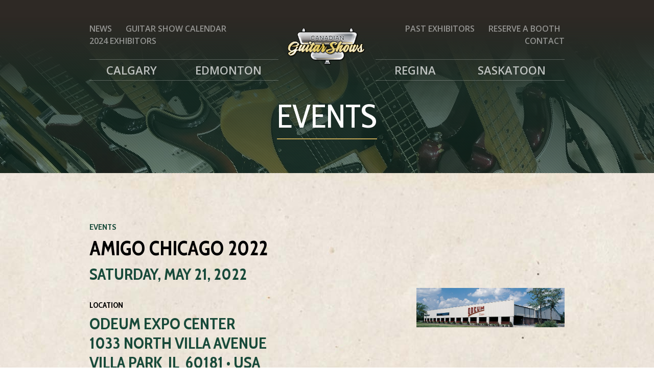

--- FILE ---
content_type: text/html; charset=utf-8
request_url: https://canadianguitarshows.ca/event/amigo-chicago-2022
body_size: 4517
content:
<!doctype html>
<html lang="en-CA" lang="en-CA">
  <head>
 <link media="all" rel="stylesheet" href="/cms-assets/css/main.css" nonce='0e879dc524e29e349d1f751fca4b2c56'>
      



    <meta charset="utf-8">
    <meta name="viewport" content="width=device-width, initial-scale=1, shrink-to-fit=no">
    <title>Amigo Chicago 2022 | Canadian Guitar Shows</title>

    <meta name="description" content="Canadian Guitar Shows are annual guitar buy/sell events held in cities across Canada.">
    
<link rel="shortcut icon" href="/favicon.ico" type="image/x-icon">
<link rel="icon" href="/favicon.ico" type="image/x-icon">

    <link rel="stylesheet" href="/css/main.css">
    <link href="https://fonts.googleapis.com/css2?family=Cabin:wdth,wght@75..100,400..700&family=Open+Sans:wght@400..800&display=swap" rel="stylesheet">
    <link type="text/css" rel="stylesheet" href="//fast.fonts.net/cssapi/0bdf3048-cc13-4369-8d9d-a55a00336aba.css"/>
    <link rel="stylesheet" href="https://cdnjs.cloudflare.com/ajax/libs/font-awesome/5.11.2/css/all.min.css">
    <script defer src="/js/main.js"></script>

<meta property="og:title" content="Amigo Chicago 2022 | Canadian Guitar Shows" />
<meta property="og:url" content="https://canadianguitarshows.ca/event/amigo-chicago-2022" />
<meta property="og:image" content="https://canadianguitarshows.ca/img/CanadianGuitarShows-2018-Horizontal-1000px.png?width=200&height=200" />
<meta property="og:type" content="website" />
<meta property="og:description" content="Canadian Guitar Shows are annual guitar buy/sell events held in cities across Canada." />
<meta property="og:locale" content="en_CA" />

<meta name="twitter:card" content="summary" />
<meta name="twitter:url" content="https://canadianguitarshows.ca/event/amigo-chicago-2022" />
<meta name="twitter:title" content="Amigo Chicago 2022 | Canadian Guitar Shows" />
<meta name="twitter:description" content="Canadian Guitar Shows are annual guitar buy/sell events held in cities across Canada." />
<meta name="twitter:image" content="https://canadianguitarshows.ca/img/CanadianGuitarShows-2018-Horizontal-1000px.png?width=200&height=200" />    
<style>
    /* IE hacks */
    @media screen and (-ms-high-contrast: active), screen and (-ms-high-contrast: none) {  
      .img-fluid {
          width: 100%;
      }
    }
</style>

<!-- Schema.org Event Schema for Google -->
<!-- End Schema.org Event Schema for Google -->

<link rel="stylesheet" type="text/css" href="https://cdn.datatables.net/v/bs4/dt-1.11.5/datatables.min.css"/>
    
    
    <!-- here -->
  <script async src="https://www.googletagmanager.com/gtag/js?id=G-D736F5DTJG" nonce='0e879dc524e29e349d1f751fca4b2c56'></script><script nonce='0e879dc524e29e349d1f751fca4b2c56'>  window.dataLayer = window.dataLayer || [];  function gtag() { dataLayer.push(arguments); }  gtag('js', new Date());  gtag('config', 'G-D736F5DTJG');</script> 
 </head>
  <body class="body-amigo-chicago-2022">
      
    <!--[if IE]>
    <div class="browserupgrade">Hmmm. It seems that you are using an <strong>outdated</strong> web browser. Please <a href="https://browsehappy.com/">upgrade your browser</a> to improve your experience and security.</div>
    <![endif]-->
 
    


  <div id="myOverlay" class="overlay">
    <a href="javascript:void(0)" class="closebtn" onclick="closeNav()">&times;</a>
    <div class="overlay-content d-flex flex-column justify-content-center">
        <a href="/home">Home</a>
        <a href="/landing-page/calgary">Calgary</a>
        <a href="/landing-page/edmonton">Edmonton</a>
        <a href="/landing-page/regina">Regina</a>
        <a href="/landing-page/saskatoon">Saskatoon</a>
        <a href="/exhibitors">Exhibitors</a>
        <a href="/news">News</a>
        <a href="/guitar-show-calendar">Guitar Show Calendar</a>
        <a href="/purchase-booth">Reserve a Booth</a>
        <a href="/contact-us">Contact Us</a>
    </div>
  </div>      <header>
 <style>
     

@media (min-width: 576px) {

}

@media (min-width: 768px) {
     #global-nav-login-dropdown {
         display:none;
    }
}

@media (min-width: 992px) {
     #global-nav-login-dropdown {
         display:block;
        position: relative;
        z-index: 9999;
        max-width: 928px;
        margin: 0 auto;
    }
    #collapseExample {
        position: absolute;
        top: 58px;
        right: 0;
    }
    #collapseExampleContents {
        background-color: #fff;
        padding: 0;
        max-width: 250px;
    }
}

@media (min-width: 1200px) {
    #global-nav-login-dropdown {
        max-width: 1110px;
    }
}


 </style>
  <nav id="global-nav" class=" d-print-none">
  <!-- show/hide sidebar button -->
  <div id="global-nav-mobile" class="container-fluid d-lg-none sidebar-toggle pt-3">
    <div class="row">
     <!--  <div class="col-3">
       <button type="button" id="mobile-nav-pop-shoppingcart" class="btn btn-primary d-none" aria-label="Shopping Cart"><i class="fas fa-shopping-cart"></i></button>
     </div> -->
      <div class="col-9 global-nav-mobile-logo px-5">
        <a href="/">
           <picture>
    			  <source type="image/svg+xml" srcset="">
    			  <img style="width: 111px" id="wsc-logo" src="/img/CanadianGuitarShows-2018-Horizontal-1000px.png" alt="Canadian Guitar Show Home">
    			</picture>
        </a>
      </div>
      <div class="col-3 text-right">
        <button type="button" id="mobile-nav-pop-menu-open" class="btn btn-primary" onclick="openNav()" aria-label="Open Mobile Navigation"><i class="fas fa-bars"></i></button>
        <button type="button" id="mobile-nav-pop-menu-close" class="btn btn-primary d-none" onclick="closeNav()" aria-label="Close Mobile Navigation"><i class="fas fa-times"></i></button>
      </div>
    </div>
  </div>
  <!-- desktop nav -->
  <div id="global-nav-desktop" class="container-fluid d-none d-lg-block">
    <div class="container">
      <div class="row">
        <div class="col-md-5">
<nav class="global_navigation_secondary_left my-4">
	<ul id="ghostleftside" class=" list-inline">
<li class="list-inline-item">
	<a href="/news"
>News</a>
</li>
<li class="list-inline-item">
	<a href="/guitar-show-calendar"
>Guitar Show Calendar</a>
</li>
<li class="list-inline-item">
	<a href="/exhibitors-2024"
>2024 Exhibitors</a>
</li>
	</ul>
</nav>
<nav class="global_navigation_primary_left">
	<ul id="spacedleftside" class="list-inline">
<li class="list-inline-item" >
	<a href=" /landing-page/calgary"
>Calgary</a>
</li><li class="list-inline-item" >
	<a href=" /landing-page/edmonton"
>Edmonton</a>
</li>	</ul>
</nav>

        </div>
        <div class="col-md-2 text-center global-nav-desktop-logo">
          <a href="/" style="position: absolute;
                width: 100%;
                left: 0;
                top: 31px;
                z-index: 5;">
            <picture>
              <source type="image/svg+xml" srcset="">
              <img class="img-fluid" src="/img/CanadianGuitarShows-2018-Horizontal-1000px.png" alt="Canadian Guitar Show Home">
            </picture>
          </a>
        </div>
        <div class="col-md-5 text-right">
<nav class="global_navigation_secondary_right my-4">
	<ul id="ghostrightside" class="list-inline">
<li class="list-inline-item" >
	<a href="/exhibitors"
>Past Exhibitors</a>
</li>

<li class="list-inline-item" >
	<a href="/purchase-booth"
>Reserve a Booth</a>
</li>

<li class="list-inline-item" >
	<a href="/contact-us"
>Contact</a>
</li>

                    
	</ul>
</nav>

<nav class="global_navigation_primary_right">
	<ul id="spacedrightside" class="list-inline">
<li class="list-inline-item" >
	<a href=" /landing-page/regina"
>Regina</a>
</li>

<li class="list-inline-item" >
	<a href=" /landing-page/saskatoon"
>Saskatoon</a>
</li>

	</ul>
</nav>

        </div>
      </div>
    </div>
  </div>
  <!-- end desktop nav -->
</nav>
      </header>
      
      
<article>
    <section class="container-fluid no-bottom no-top">
        <div class="hero-flex" style="
            background: linear-gradient(to bottom, #2e2925 0%, #2e2925 20%, rgba(46, 41, 37, 0) 100%), url('/images/home-page-hero/source-header-image-01.jpeg');
            background-size: cover;
            background-position: center;">
            <div class="hero-flex-text">
                    <p class="hero-flex-border-decoration mb-2">
                    </p>
                <h1 class="mt-3 mb-2 display-1" style="line-height: .86em;">Events</h1>
                <hr class="hero-flex-line">
            </div>
            <div class="hero-flex-diag-lines"></div>
            <div class="hero-flex-color-overlay bg-primary o40"></div>
        </div>
    </section>
    <section class="container-fluid bg-paper">
        <div class="container">
            <div class="row">
                <div class="col-md-12">
                    <h6><a href="/guitar-show-calendar">Events</a></h6>
                    <h1>Amigo Chicago 2022</h1>
                </div>
            </div>
			<div class="row">
			    <div class="col-md-12">
			        <div class="section">
    <div class="row">
        <div class="col-md-12">
            <h2>Saturday, May 21, 2022</h2>
        </div>
    </div>
<div class="row">
    <div class="col-md-8">
        <div class="mt-4 mb-2"><h6>Location</h6></div>
<h2>Odeum Expo Center<br>1033 North Villa Avenue<br>Villa Park &nbsp;IL &nbsp;60181&nbsp;&bull;&nbsp;USA            </h2>
        
        <div class="mt-4 mb-4">
            <h6>Hours</h6>     
<h3 class="h5">Saturday, May 21, 2022 - 10:00 am&nbsp;&bull;&nbsp;Open<br>Sunday, May 22, 2022 -  5:00 pm&nbsp;&bull;&nbsp;Close<br>Admission: $20 USD</h3>        </div>
        

        <div class="row">
            <div class="col-md-9">
                <h6>Presented By</h6>        
                <p>Amigo Guitar Shows
<br>Contact: Ruth Brinkmann<br>Email: <a href="mailto: ruthmbrinkmann@gmail.com"> ruthmbrinkmann@gmail.com</a><br>Phone: 817-312-7659 <p><a href="https://www.amigoguitarshows.com/chicago-3/" class="btn btn-primary" target="_blank">Visit Event Website</a></p>            </div>
                <div class="col-md-3">
<img class="img-fluid mt-4" src="/images/event-images/Amigo-Chicago-1.png" alt="Amigo Guitar Shows">            </div>
        </div>
    </div>
    <div class="col-md-4">
<img class="img-fluid" src="/images/event-images/Amigo-Chicago-2.jpeg" alt="Amigo Chicago 2022">    </div>
</div>
    <div class="row">
        <div class="col-md-12 text-center mt-5 mb-4">
            <a href="/guitar-show-calendar" class="btn btn-primary btn-block">View All Guitar Events</a>
        </div>
    </div>
</div>



			    </div>
			</div>
        </div>
    </section>
</article>
<footer class="main-footer bg-primary pt-4 d-print-none">
<section class="container-fluid pt-5 pb-4">
    <div class="container">
      <div class="row text-white">
        <div class="col-md-2 text-center"><img class="mr-3 img-fluid" src="/img/CanadianGuitarShows-2018-Horizontal-1000px.png" alt="Canadian Guitar Show Home"></div>
        <div class="col-md-3">
          <h5 class="text-white">Contact Us</h5>
    				<ul class="list-unstyled">
    			    <li><span style="color: white; font-weight: bold;">Canadian Guitar Shows</span></li>
    			    <li><span style="color: white;">Amplify Digital Marketing Corporation</span></li>
    			    <li><span style="color: white;">23 Dojack Place</span></li>
    			    <li><span style="color: white;">Regina, Saskatchewan</span></li>
    			    <li><span style="color: white;">S4R 5P1</span></li>
    				<li><a class="text-secondary" href="tel:306.559.5042">306.559.5042</a></li>
    				<li><a class="text-secondary" href="mailto:canadianguitarshows@amplifycorp.com">Email Us</a></li>
    				<li><a class="text-secondary" href="https://https://canadianguitarshows.ca">Canadian Guitar Shows Website</a></li>
    			</ul>
        </div>
        <div class="col-md-5"><h5>Canadian Guitar Shows</h5>
          <p>Reach thousands of guitar enthusiasts in Calgary, Edmonton, Regina and Saskatoon at our popular and professional buy and sell events. <a href="/purchase-booth" class="text-secondary">Reserve your booth today!</a></p>
          <p>Canadian Guitar Shows are produced by the Amplify Digital Marketing Corporation with trusted production partners in each advertised city: <em><a href="https://edmontonguitarshow.ca" class="text-secondary">Edmonton Guitar Show</a>, <a href="https://calgaryguitarshow.ca" class="text-secondary">Calgary Guitar Show</a>, <a href="https://reginaguitarshow.ca" class="text-secondary">Regina Guitar Show</a>, <a href="https://saskatoonguitarshow.ca" class="text-secondary">Saskatoon Guitar Show</a>.</em></p>
        </div>
        <div class="col-md-2">
          <h5>Quick Links</h5>
          <ul class="list-unstyled mb-4">
            <li><a class="text-secondary" href="/purchase-booth">Reserve Your Booth</a></li>
            <li><a class="text-secondary" href="/terms-of-use">Terms of Use</a></li>
            <li><a class="text-secondary" href="/privacy-policy">Privacy Policy</a></li>
          </ul>
          	<p id="footer-social-media-links">
                    <a href="https://www.facebook.com/canadianguitarshows" aria-label="CGS Facebook" target="_blank"><i class="fab fa-facebook-f"></i></a>
                    <a href="https://twitter.com/CDNGuitarShows" aria-label="CGS Twitter" target="_blank"><i class="fab fa-twitter"></i></a>
                    <a href="https://www.youtube.com/channel/UC2pW7moWbpGJSiNMwJf_iTg/" aria-label="CGS YouTube" target="_blank"><i class="fab fa-youtube"></i></a>
            </p>
        </div>
      </div>
    </div>
  </section>
  <section class="container-fluid bg-dk-gray mt-0 pt-4 pb-3">
    <div class="container">
      <div class="row">
        <div class="col-md-12 text-center text-white">
            <p class="mb-0 small">&copy;&nbsp;2015&nbsp;-&nbsp;2025 &nbsp;Canadian Guitar Shows. All Rights Reserved.<br>Events produced by Amplify Digital Marketing Corporation.</p>
        </div>
      </div>
    </div>
  </section>
</footer>

</body>
</html>


--- FILE ---
content_type: text/css; charset=utf-8
request_url: https://fast.fonts.net/cssapi/0bdf3048-cc13-4369-8d9d-a55a00336aba.css
body_size: 396
content:
@import url(/t/1.css?apiType=css&projectid=0bdf3048-cc13-4369-8d9d-a55a00336aba);
@font-face{
font-family:"Paralucent W05 Medium";
src:url("/dv2/14/d9b60314-704d-4746-82d8-38fbc49f7d45.woff2?[base64]&projectId=0bdf3048-cc13-4369-8d9d-a55a00336aba") format("woff2"),url("/dv2/3/c0fb9ba9-8eda-4368-a6cb-c7c6001e144a.woff?[base64]&projectId=0bdf3048-cc13-4369-8d9d-a55a00336aba") format("woff");
}
